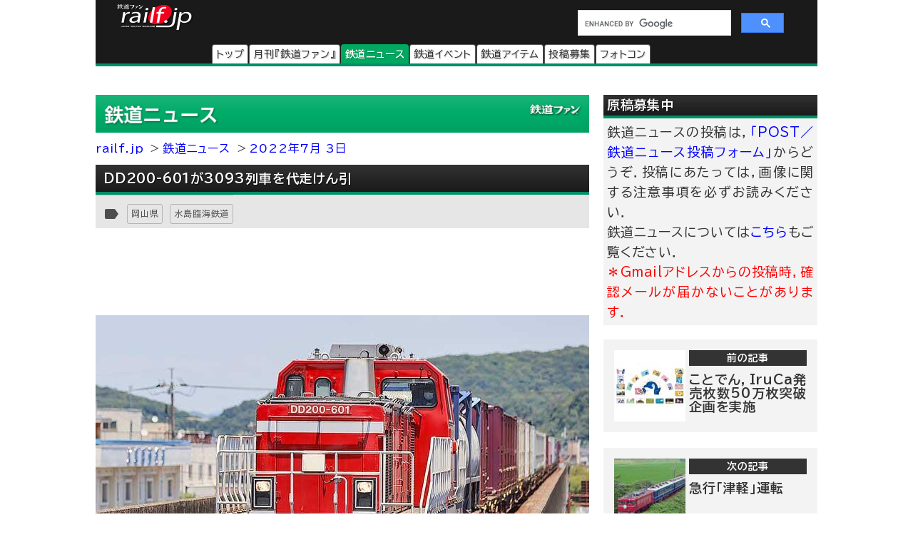

--- FILE ---
content_type: text/html; charset=utf-8
request_url: https://www.google.com/recaptcha/api2/aframe
body_size: 115
content:
<!DOCTYPE HTML><html><head><meta http-equiv="content-type" content="text/html; charset=UTF-8"></head><body><script nonce="PLe1dsvpTzOrQQzB8iNK7A">/** Anti-fraud and anti-abuse applications only. See google.com/recaptcha */ try{var clients={'sodar':'https://pagead2.googlesyndication.com/pagead/sodar?'};window.addEventListener("message",function(a){try{if(a.source===window.parent){var b=JSON.parse(a.data);var c=clients[b['id']];if(c){var d=document.createElement('img');d.src=c+b['params']+'&rc='+(localStorage.getItem("rc::a")?sessionStorage.getItem("rc::b"):"");window.document.body.appendChild(d);sessionStorage.setItem("rc::e",parseInt(sessionStorage.getItem("rc::e")||0)+1);localStorage.setItem("rc::h",'1768935552913');}}}catch(b){}});window.parent.postMessage("_grecaptcha_ready", "*");}catch(b){}</script></body></html>

--- FILE ---
content_type: application/javascript; charset=utf-8
request_url: https://fundingchoicesmessages.google.com/f/AGSKWxW448SwbqGXJWG7IQt4Ep3l11b93I7j62USo5mSyQOp7paPgR-hW533xHZv108HFvT-VajJONoxFXp3Neb08k1QDqAtqHKHnrVg2NkSQ2tkGG9_Na0rufaqkq9KnHeQGJH-ZZdq2TOUYCUFCqVuOAaSvBS5rybzcC62fd9w6KYtmTFGugg1FdjbXVvU/__160x550./adv/search./userad..ads.core.&adbannerid=
body_size: -1293
content:
window['fa56d1c4-0545-4ea6-9a6d-7a0ded15860d'] = true;

--- FILE ---
content_type: text/javascript
request_url: https://pro.ranklet4.com/widgets/miDrXTYXryw8z5jsPaq1.js
body_size: 2246
content:
(()=>{var n,a=document.getElementById("ranklet4-miDrXTYXryw8z5jsPaq1"),t=document.createElement("style"),e=(t.innerHTML='#ranklet4-miDrXTYXryw8z5jsPaq1 .ranklet-reset div,#ranklet4-miDrXTYXryw8z5jsPaq1 .ranklet-reset span,#ranklet4-miDrXTYXryw8z5jsPaq1 .ranklet-reset table,#ranklet4-miDrXTYXryw8z5jsPaq1 .ranklet-reset td,#ranklet4-miDrXTYXryw8z5jsPaq1 .ranklet-reset tr{margin:0;padding:0;border:0}#ranklet4-miDrXTYXryw8z5jsPaq1 .ranklet-table{font-family:"BIZ UDPGothic",sans-serif;line-height:22.5px;width:100%}#ranklet4-miDrXTYXryw8z5jsPaq1 .ranklet-table td{vertical-align:middle}#ranklet4-miDrXTYXryw8z5jsPaq1 .ranklet-table .ranklet-rank{text-align:center;font-size:120%}#ranklet4-miDrXTYXryw8z5jsPaq1 .ranklet-table .ranklet-image{text-align:center;width:88px;padding-top:6px;padding-bottom:6px}#ranklet4-miDrXTYXryw8z5jsPaq1 .ranklet-table .ranklet-image img{width:88px;height:88px}#ranklet4-miDrXTYXryw8z5jsPaq1 .ranklet-table .ranklet-meta{border-bottom:solid 1px #ccc;vertical-align:text-top;padding-top:6px;padding-bottom:6px}#ranklet4-miDrXTYXryw8z5jsPaq1 .ranklet-table .ranklet-meta .ranklet-title{font-size:15px;font-weight:700;margin-left:8px}#ranklet4-miDrXTYXryw8z5jsPaq1 .ranklet-table .ranklet-meta .ranklet-title .ranklet-link{color:#333}',a.after(t),a.innerHTML='<link rel="preconnect" href="https://fonts.googleapis.com">\n<link rel="preconnect" href="https://fonts.gstatic.com" crossorigin>\n<link href="https://fonts.googleapis.com/css2?family=BIZ+UDPGothic:wght@400;700&display=swap" rel="stylesheet">\n<div class="ranklet ranklet-reset">\n    <table class="ranklet-table">\n        <tbody class="ranklet-pages">\n            <tr class="ranklet-page">\n\x3c!--\n                <td class="ranklet-rank">\n                    1\n                </td>\n--\x3e\n                <td class="ranklet-image">\n                    <a href="https:&#x2F;&#x2F;railf.jp&#x2F;event&#x2F;2026&#x2F;01&#x2F;17&#x2F;113500.html" class="ranklet-link">\n                        <img class="ranklet-img" src="https:&#x2F;&#x2F;thumbnail.ranklet4.com&#x2F;tgNRtfHxfc-nPkfCqBY_bi2blhjFytZQC5JLp_WhEKg&#x2F;rs:fit:160:160&#x2F;q:75&#x2F;sm:1&#x2F;aHR0cHM6Ly9jZmkucmFpbGYuanAvY2RuLWNnaS9pbWFnZS93aWR0aD00MDAsZm9ybWF0PWpwZWcvdGhtLzIwMjYvMDEvc3EyNjAxMjJfanJlX2tlaW9fc2VpYnVfc3RhbXAuanBn.jpg">\n                    </a>\n                </td>\n                <td class="ranklet-meta">\n                    <div class="ranklet-title">\n                        <a href="https:&#x2F;&#x2F;railf.jp&#x2F;event&#x2F;2026&#x2F;01&#x2F;17&#x2F;113500.html" class="ranklet-link">\n                            1月22日〜3月22日 JR東日本×京王×西武，3社合同イベント第4弾「鉄道めぐりエキタグの旅」を実施｜2026年1月17日掲載\n                        </a>\n                    </div>\n\x3c!--\n                    <div class="ranklet-description">\n                        <a href="https:&#x2F;&#x2F;railf.jp&#x2F;event&#x2F;2026&#x2F;01&#x2F;17&#x2F;113500.html" class="ranklet-link">\n                             JR東日本・京王電鉄・西武鉄道は，2026（令和8）年1月22日（木）から3月22日（日）までの間，3社合同イベント「鉄道めぐりエキタグの\n                        </a>\n                    </div>\n--\x3e\n                </td>\n            </tr>\n            <tr class="ranklet-page">\n\x3c!--\n                <td class="ranklet-rank">\n                    2\n                </td>\n--\x3e\n                <td class="ranklet-image">\n                    <a href="https:&#x2F;&#x2F;railf.jp&#x2F;event&#x2F;2026&#x2F;01&#x2F;17&#x2F;115000.html" class="ranklet-link">\n                        <img class="ranklet-img" src="https:&#x2F;&#x2F;thumbnail.ranklet4.com&#x2F;4hyNC_Zv2v6IgPvU__-z8cTT9csyRwtKKf43jQTFFBw&#x2F;rs:fit:160:160&#x2F;q:75&#x2F;sm:1&#x2F;aHR0cHM6Ly9jZmkucmFpbGYuanAvY2RuLWNnaS9pbWFnZS93aWR0aD00MDAsZm9ybWF0PWpwZWcvdGhtLzIwMjYvMDEvc3EyNjAxMzFfanJlX3Rva2lzdGFtcC5qcGc.jpg">\n                    </a>\n                </td>\n                <td class="ranklet-meta">\n                    <div class="ranklet-title">\n                        <a href="https:&#x2F;&#x2F;railf.jp&#x2F;event&#x2F;2026&#x2F;01&#x2F;17&#x2F;115000.html" class="ranklet-link">\n                            1月31日〜3月31日 JR東日本高崎支社，「ときスタンプラリー」を開催｜2026年1月17日掲載\n                        </a>\n                    </div>\n\x3c!--\n                    <div class="ranklet-description">\n                        <a href="https:&#x2F;&#x2F;railf.jp&#x2F;event&#x2F;2026&#x2F;01&#x2F;17&#x2F;115000.html" class="ranklet-link">\n                             JR東日本高崎支社では，2026（令和8）年1月31日（土）から3月31日（火）までの間，「ときスタンプラリー」を開催します． 　かつて運\n                        </a>\n                    </div>\n--\x3e\n                </td>\n            </tr>\n            <tr class="ranklet-page">\n\x3c!--\n                <td class="ranklet-rank">\n                    3\n                </td>\n--\x3e\n                <td class="ranklet-image">\n                    <a href="https:&#x2F;&#x2F;railf.jp&#x2F;event&#x2F;2026&#x2F;01&#x2F;17&#x2F;114000.html" class="ranklet-link">\n                        <img class="ranklet-img" src="https:&#x2F;&#x2F;thumbnail.ranklet4.com&#x2F;eU93Dgh_3HrDb1dx4OSy8X6q1i11mARaXOZHP4EQX-A&#x2F;rs:fit:160:160&#x2F;q:75&#x2F;sm:1&#x2F;aHR0cHM6Ly9jZmkucmFpbGYuanAvY2RuLWNnaS9pbWFnZS93aWR0aD00MDAsZm9ybWF0PWpwZWcvdGhtLzIwMjYvMDIvc3EyNjAyMDFfLWpyZV90YWNoaWthd2Ffc3RhbXAuanBn.jpg">\n                    </a>\n                </td>\n                <td class="ranklet-meta">\n                    <div class="ranklet-title">\n                        <a href="https:&#x2F;&#x2F;railf.jp&#x2F;event&#x2F;2026&#x2F;01&#x2F;17&#x2F;114000.html" class="ranklet-link">\n                            2月1日〜28日 JR東日本八王子支社，「もっと！鉄道好き集まれ！立川エリア スタンプラリー」を開催｜2026年1月17日掲載\n                        </a>\n                    </div>\n\x3c!--\n                    <div class="ranklet-description">\n                        <a href="https:&#x2F;&#x2F;railf.jp&#x2F;event&#x2F;2026&#x2F;01&#x2F;17&#x2F;114000.html" class="ranklet-link">\n                             JR東日本八王子支社では，2026（令和8）年2月1日（日）から28日（土）までの間，「もっと！鉄道好き集まれ！立川エリア スタンプラリー\n                        </a>\n                    </div>\n--\x3e\n                </td>\n            </tr>\n            <tr class="ranklet-page">\n\x3c!--\n                <td class="ranklet-rank">\n                    4\n                </td>\n--\x3e\n                <td class="ranklet-image">\n                    <a href="https:&#x2F;&#x2F;railf.jp&#x2F;event&#x2F;2026&#x2F;01&#x2F;16&#x2F;003000.html" class="ranklet-link">\n                        <img class="ranklet-img" src="https:&#x2F;&#x2F;thumbnail.ranklet4.com&#x2F;TqgQ-OlgfVfAWO1waXRagEhe4farg05k_XlZtBdZvdY&#x2F;rs:fit:160:160&#x2F;q:75&#x2F;sm:1&#x2F;aHR0cHM6Ly9jZmkucmFpbGYuanAvY2RuLWNnaS9pbWFnZS93aWR0aD00MDAsZm9ybWF0PWpwZWcvdGhtLzIwMjYvMDIvc3EyNjAyMDFfanJrX2RscGhvdG8xLmpwZw.jpg">\n                    </a>\n                </td>\n                <td class="ranklet-meta">\n                    <div class="ranklet-title">\n                        <a href="https:&#x2F;&#x2F;railf.jp&#x2F;event&#x2F;2026&#x2F;01&#x2F;16&#x2F;003000.html" class="ranklet-link">\n                            2月1日 JR九州，「さらば鹿児島のDE10！鹿児島車両センターディーゼル機関車見学会」開催｜2026年1月16日掲載\n                        </a>\n                    </div>\n\x3c!--\n                    <div class="ranklet-description">\n                        <a href="https:&#x2F;&#x2F;railf.jp&#x2F;event&#x2F;2026&#x2F;01&#x2F;16&#x2F;003000.html" class="ranklet-link">\n                                     ▲DE10形ディーゼル機関車（DE10 1755）          ▲DD200形ディーゼル機関車（DD200 703）\n                        </a>\n                    </div>\n--\x3e\n                </td>\n            </tr>\n            <tr class="ranklet-page">\n\x3c!--\n                <td class="ranklet-rank">\n                    5\n                </td>\n--\x3e\n                <td class="ranklet-image">\n                    <a href="https:&#x2F;&#x2F;railf.jp&#x2F;event&#x2F;2026&#x2F;01&#x2F;19&#x2F;133000.html" class="ranklet-link">\n                        <img class="ranklet-img" src="https:&#x2F;&#x2F;thumbnail.ranklet4.com&#x2F;EWz7L-_wSoORLgS5qhTu5kgz7yUeB96NTAsgdrsHyKo&#x2F;rs:fit:160:160&#x2F;q:75&#x2F;sm:1&#x2F;aHR0cHM6Ly9jZmkucmFpbGYuanAvY2RuLWNnaS9pbWFnZS93aWR0aD00MDAsZm9ybWF0PWpwZWcvdGhtLzIwMjAvMDYvc3FyZjIwMDZfMDQ0LmpwZw.jpg">\n                    </a>\n                </td>\n                <td class="ranklet-meta">\n                    <div class="ranklet-title">\n                        <a href="https:&#x2F;&#x2F;railf.jp&#x2F;event&#x2F;2026&#x2F;01&#x2F;19&#x2F;133000.html" class="ranklet-link">\n                            1月31日 鉄道博物館で，てっぱく大学 特別講義「もの造りから見た WEST EXPRESS 銀河改造と各種改造車の紹介」開催｜2026年1月19日掲載\n                        </a>\n                    </div>\n\x3c!--\n                    <div class="ranklet-description">\n                        <a href="https:&#x2F;&#x2F;railf.jp&#x2F;event&#x2F;2026&#x2F;01&#x2F;19&#x2F;133000.html" class="ranklet-link">\n                             鉄道博物館では，2026（令和8）年1月31日（土）に，てっぱく大学 特別講義「もの造りから見た WEST EXPRESS 銀河改造と各種\n                        </a>\n                    </div>\n--\x3e\n                </td>\n            </tr>\n        </tbody>\n    </table>\n</div>',{"https://railf.jp/event/2026/01/17/113500.html":"https://pro.ranklet4.com/click?id=miDrXTYXryw8z5jsPaq1&rank=1&url=https%3A%2F%2Frailf.jp%2Fevent%2F2026%2F01%2F17%2F113500.html","https://railf.jp/event/2026/01/17/115000.html":"https://pro.ranklet4.com/click?id=miDrXTYXryw8z5jsPaq1&rank=2&url=https%3A%2F%2Frailf.jp%2Fevent%2F2026%2F01%2F17%2F115000.html","https://railf.jp/event/2026/01/17/114000.html":"https://pro.ranklet4.com/click?id=miDrXTYXryw8z5jsPaq1&rank=3&url=https%3A%2F%2Frailf.jp%2Fevent%2F2026%2F01%2F17%2F114000.html","https://railf.jp/event/2026/01/16/003000.html":"https://pro.ranklet4.com/click?id=miDrXTYXryw8z5jsPaq1&rank=4&url=https%3A%2F%2Frailf.jp%2Fevent%2F2026%2F01%2F16%2F003000.html","https://railf.jp/event/2026/01/19/133000.html":"https://pro.ranklet4.com/click?id=miDrXTYXryw8z5jsPaq1&rank=5&url=https%3A%2F%2Frailf.jp%2Fevent%2F2026%2F01%2F19%2F133000.html"});window.navigator.sendBeacon&&window.IntersectionObserver&&((n=new window.IntersectionObserver(function(t){t.forEach(function(t){t.isIntersecting&&(n.unobserve(a),window.navigator.sendBeacon("https://pro.ranklet4.com/impression?id=miDrXTYXryw8z5jsPaq1"))})},{threshold:.5})).observe(a),t=a.getElementsByTagName("a"),Array.prototype.slice.call(t).forEach(function(t){var n=e[t.href];n&&t.addEventListener("click",function(t){window.navigator.sendBeacon(n)})}))})();

--- FILE ---
content_type: image/svg+xml
request_url: https://cdn3.railf.jp/img/icons/icon_facebook_sq60_r15.svg
body_size: 607
content:
<?xml version="1.0" encoding="utf-8"?>
<!-- Generator: Adobe Illustrator 27.8.1, SVG Export Plug-In . SVG Version: 6.00 Build 0)  -->
<svg version="1.1" xmlns="http://www.w3.org/2000/svg" xmlns:xlink="http://www.w3.org/1999/xlink" x="0px" y="0px"
	 viewBox="0 0 60 60" style="enable-background:new 0 0 60 60;" xml:space="preserve">
<style type="text/css">
	.st0{fill:#4D4D4D;}
	.st1{fill:#FFFFFF;}
	.st2{fill:#E5E5E5;}
	.st3{fill:#5B9BEC;}
	.st4{fill:#70C55E;}
	.st5{fill:#4676ED;}
</style>
<g id="レイヤー_1">
</g>
<g id="Dark_Blue">
</g>
<g id="Logo__x2014__FIXED">
</g>
<g id="Annotations">
</g>
<g id="LINE_LOGO">
</g>
<g id="Layer_1">
	<g>
		<path class="st5" d="M60,45c0,8.2-6.8,15-15,15H15C6.8,60,0,53.2,0,45V15C0,6.8,6.8,0,15,0h30c8.2,0,15,6.8,15,15V45z"/>
		<g>
			<path class="st5" d="M60,30.2c0-16.6-13.4-30-30-30S0,13.6,0,30.2c0,15,11,27.4,25.3,29.6v-21h-7.6v-8.7h7.6v-6.6
				c0-7.5,4.5-11.7,11.3-11.7c3.3,0,6.7,0.6,6.7,0.6v7.4h-3.8c-3.7,0-4.9,2.3-4.9,4.7v5.6H43l-1.3,8.7h-7v21
				C49,57.6,60,45.2,60,30.2z"/>
			<path class="st1" d="M41.7,38.9l1.3-8.7h-8.3v-5.6c0-2.4,1.2-4.7,4.9-4.7h3.8v-7.4c0,0-3.4-0.6-6.7-0.6
				c-6.9,0-11.3,4.2-11.3,11.7v6.6h-7.6v8.7h7.6v21.3c0,0,3.1,0,4.7,0s4.7,0,4.7,0V38.9H41.7z"/>
		</g>
	</g>
</g>
</svg>
